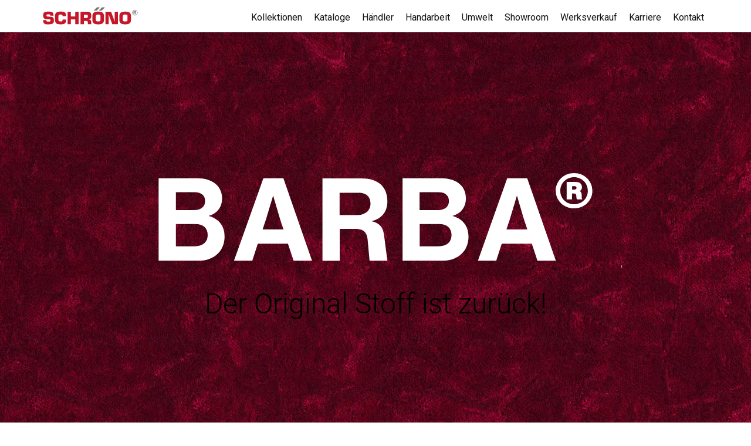

--- FILE ---
content_type: text/html
request_url: https://schroeno.de/stoff-barba.html
body_size: 34140
content:
<!DOCTYPE html>
<html style="font-size: 16px;" lang="de-DE"><head>
    <meta name="viewport" content="width=device-width, initial-scale=1.0">
    <meta charset="utf-8">
    <meta name="keywords" content="Stoffkollektion von Basstti Granfoulard">
    <meta name="description" content="">
    <title>Bassetti by Schröno — Stoffkollektion Bassetti Granfoulard</title>
    <link rel="stylesheet" href="nicepage.css" media="screen">
<link rel="stylesheet" href="stoff-barba.css" media="screen">
    <script class="u-script" type="text/javascript" src="jquery.js" defer=""></script>
    <script class="u-script" type="text/javascript" src="nicepage.js" defer=""></script>
    <link rel="icon" href="images/favicon.png">
    
    
    
    
    
    <link id="u-theme-google-font" rel="stylesheet" href="fonts.css">
    <script type="application/ld+json">{
		"@context": "http://schema.org",
		"@type": "Organization",
		"name": "Schröno Polstermöbel",
		"logo": "/images/logo_schroeno_rgb.svg",
		"sameAs": [
				"https://www.facebook.com/schroeno.de",
				"https://www.instagram.com/schroeno.de/"
		]
}</script>
    <meta name="theme-color" content="#b03334">
    <meta property="og:title" content="Bassetti by Schröno — Stoffkollektion Bassetti Granfoulard">
    <meta property="og:description" content="">
    <meta property="og:type" content="website">
  <script>
    function gdprConfirmed() {
        return true;
    }
    if (gdprConfirmed()) {
        var gaBody = "<!-- Google Analytics -->\n    <gascript async src=\"https://www.googletagmanager.com/gtag/js?id=G-QGXENQ6PBR\"></gascript>\n    <gascript>\n        window.dataLayer = window.dataLayer || [];\n        function gtag(){dataLayer.push(arguments);}\n        gtag('js', new Date());\n        gtag('config', 'G-QGXENQ6PBR');\n    </gascript>\n    <!-- End Google Analytics -->";
        document.write(gaBody.replace(/gascript/g, 'script'));
    }
    </script><script src="https://static.clickskeks.at/app.js?apiKey=8d4d81b13f7da0b553da0f772481673e45f5e14a5abaf0ba&amp;domain=6363d9eccbf177547f675d55" referrerpolicy="origin"></script>

<script async="" src="https://www.googletagmanager.com/gtag/js?id=G-QGXENQ6PBR"></script>
<script>
  window.dataLayer = window.dataLayer || [];
  function gtag(){dataLayer.push(arguments);}
  gtag('js', new Date());

  gtag('config', 'G-QGXENQ6PBR');
</script>

<meta data-intl-tel-input-cdn-path="intlTelInput/"></head>
  <body data-path-to-root="/" data-include-products="false" class="u-body u-xxl-mode" data-lang="de"><header class="u-clearfix u-header u-sticky u-sticky-393c u-white" id="sec-7843" data-animation-name="" data-animation-duration="0" data-animation-delay="0" data-animation-direction=""><div class="u-clearfix u-sheet u-valign-middle-sm u-valign-middle-xs u-sheet-1">
        <a href="/" data-page-id="841330305" class="u-align-left u-image u-logo u-image-1" data-image-width="683" data-image-height="139" title="Schröno">
          <img src="/images/logo_schroeno_rgb.svg" class="u-logo-image u-logo-image-1">
        </a>
        <nav class="u-menu u-menu-dropdown u-menu-open-right u-menu-1" data-submenu-level="on-click" data-responsive-from="LG" role="navigation">
          <div class="menu-collapse" style="">
            <a class="u-button-style u-custom-left-right-menu-spacing u-custom-text-active-color u-custom-text-hover-color u-hamburger-link u-nav-link u-hamburger-link-1" href="#" data-lang-en="{&quot;content&quot;:&quot;<svg class=\&quot;u-svg-link\&quot; viewBox=\&quot;0 0 24 24\&quot;><use xmlns:xlink=\&quot;http://www.w3.org/1999/xlink\&quot; xlink:href=\&quot;#svg-c722\&quot;></use></svg><svg class=\&quot;u-svg-content\&quot; version=\&quot;1.1\&quot; id=\&quot;svg-c722\&quot; viewBox=\&quot;0 0 16 16\&quot; x=\&quot;0px\&quot; y=\&quot;0px\&quot; xmlns:xlink=\&quot;http://www.w3.org/1999/xlink\&quot; xmlns=\&quot;http://www.w3.org/2000/svg\&quot;>    <g>        <rect y=\&quot;1\&quot; width=\&quot;16\&quot; height=\&quot;2\&quot;></rect>        <rect y=\&quot;7\&quot; width=\&quot;16\&quot; height=\&quot;2\&quot;></rect>        <rect y=\&quot;13\&quot; width=\&quot;16\&quot; height=\&quot;2\&quot;></rect>    </g></svg>&quot;,&quot;href&quot;:&quot;#&quot;}">
              <svg class="u-svg-link" viewBox="0 0 24 24"><use xmlns:xlink="http://www.w3.org/1999/xlink" xlink:href="#svg-c722"></use></svg>
              <svg class="u-svg-content" version="1.1" id="svg-c722" viewBox="0 0 16 16" x="0px" y="0px" xmlns:xlink="http://www.w3.org/1999/xlink" xmlns="http://www.w3.org/2000/svg"><g><rect y="1" width="16" height="2"></rect><rect y="7" width="16" height="2"></rect><rect y="13" width="16" height="2"></rect>
</g></svg>
            </a>
          </div>
          <div class="u-custom-menu u-nav-container">
            <ul class="u-nav u-unstyled u-nav-1" role="menubar"><li class="u-nav-item" role="none"><a class="u-button-style u-nav-link u-text-active-palette-2-base u-text-hover-palette-2-base" href="/kollektionen.html" style="padding: 10px;" role="menuitem">Kollektionen</a><div class="u-nav-popup"><ul class="u-h-spacing-20 u-nav u-unstyled u-v-spacing-10 u-nav-2" role="menu" aria-label="Kollektionen menu"><li class="u-nav-item" role="none"><a class="u-button-style u-nav-link u-white" href="/bassetti.html" role="menuitem">Bassetti by Schröno</a>
</li><li class="u-nav-item" role="none"><a class="u-button-style u-nav-link u-white" href="/originale.html" role="menuitem">Originale</a>
</li><li class="u-nav-item" role="none"><a class="u-button-style u-nav-link u-white" href="/kitzalm.html" role="menuitem">Kitzalm</a>
</li><li class="u-nav-item" role="none"><a class="u-button-style u-nav-link u-white" href="/sylt-label.html" role="menuitem">Sylt Label</a>
</li><li class="u-nav-item" role="none"><a class="u-button-style u-nav-link u-white" href="/vintage.html" role="menuitem">Vintage</a>
</li></ul>
</div>
</li><li class="u-nav-item" role="none"><a class="u-button-style u-nav-link u-text-active-palette-2-base u-text-hover-palette-2-base" href="/kataloge.html" style="padding: 10px;" role="menuitem">Kataloge</a>
</li><li class="u-nav-item" role="none"><a class="u-button-style u-nav-link u-text-active-palette-2-base u-text-hover-palette-2-base" href="/haendlersuche.html" style="padding: 10px;" role="menuitem">Händler</a><div class="u-nav-popup"><ul class="u-h-spacing-20 u-nav u-unstyled u-v-spacing-10 u-nav-3" role="menu" aria-label="Händler menu"><li class="u-nav-item" role="none"><a class="u-button-style u-nav-link u-white" href="/haendlersuche-bassetti.html" role="menuitem">Bassetti by Schröno Händler</a>
</li><li class="u-nav-item" role="none"><a class="u-button-style u-nav-link u-white" href="/haendlersuche-alle.html" role="menuitem">Schröno Händler</a>
</li></ul>
</div>
</li><li class="u-nav-item" role="none"><a class="u-button-style u-nav-link u-text-active-palette-2-base u-text-hover-palette-2-base" href="/handarbeit.html" style="padding: 10px;" role="menuitem">Handarbeit</a>
</li><li class="u-nav-item" role="none"><a class="u-button-style u-nav-link u-text-active-palette-2-base u-text-hover-palette-2-base" href="/umwelt.html" style="padding: 10px;" role="menuitem">Umwelt</a>
</li><li class="u-nav-item" role="none"><a class="u-button-style u-nav-link u-text-active-palette-2-base u-text-hover-palette-2-base" href="/showroom.html" style="padding: 10px;" role="menuitem">Showroom</a>
</li><li class="u-nav-item" role="none"><a class="u-button-style u-nav-link u-text-active-palette-2-base u-text-hover-palette-2-base" href="https://werksverkauf.schroeno.de/" style="padding: 10px;" role="menuitem">Werksverkauf</a>
</li><li class="u-nav-item" role="none"><a class="u-button-style u-nav-link u-text-active-palette-2-base u-text-hover-palette-2-base" href="/karriere.html" style="padding: 10px;" role="menuitem">Karriere</a>
</li><li class="u-nav-item" role="none"><a class="u-button-style u-nav-link u-text-active-palette-2-base u-text-hover-palette-2-base" href="/kontakt.html" style="padding: 10px;" role="menuitem">Kontakt</a>
</li></ul>
          </div>
          <div class="u-custom-menu u-nav-container-collapse" id="6369" role="region" aria-label="Menu panel">
            <div class="u-container-style u-inner-container-layout u-opacity u-opacity-85 u-palette-2-base u-sidenav u-sidenav-1">
              <div class="u-inner-container-layout u-sidenav-overflow">
                <div class="u-menu-close" tabindex="-1" aria-label="Close menu"></div>
                <ul class="u-align-center u-custom-font u-nav u-popupmenu-items u-spacing-7 u-text-active-palette-2-dark-3 u-text-font u-text-hover-palette-2-dark-2 u-unstyled u-nav-4"><li class="u-nav-item"><a class="u-button-style u-nav-link" href="/kollektionen.html">Kollektionen</a><div class="u-nav-popup"><ul class="u-h-spacing-20 u-nav u-unstyled u-v-spacing-10 u-nav-5"><li class="u-nav-item"><a class="u-button-style u-nav-link" href="/bassetti.html">Bassetti by Schröno</a>
</li><li class="u-nav-item"><a class="u-button-style u-nav-link" href="/originale.html">Originale</a>
</li><li class="u-nav-item"><a class="u-button-style u-nav-link" href="/kitzalm.html">Kitzalm</a>
</li><li class="u-nav-item"><a class="u-button-style u-nav-link" href="/sylt-label.html">Sylt Label</a>
</li><li class="u-nav-item"><a class="u-button-style u-nav-link" href="/vintage.html">Vintage</a>
</li></ul>
</div>
</li><li class="u-nav-item"><a class="u-button-style u-nav-link" href="/kataloge.html">Kataloge</a>
</li><li class="u-nav-item"><a class="u-button-style u-nav-link" href="/haendlersuche.html">Händler</a><div class="u-nav-popup"><ul class="u-h-spacing-20 u-nav u-unstyled u-v-spacing-10 u-nav-6"><li class="u-nav-item"><a class="u-button-style u-nav-link" href="/haendlersuche-bassetti.html">Bassetti by Schröno Händler</a>
</li><li class="u-nav-item"><a class="u-button-style u-nav-link" href="/haendlersuche-alle.html">Schröno Händler</a>
</li></ul>
</div>
</li><li class="u-nav-item"><a class="u-button-style u-nav-link" href="/handarbeit.html">Handarbeit</a>
</li><li class="u-nav-item"><a class="u-button-style u-nav-link" href="/umwelt.html">Umwelt</a>
</li><li class="u-nav-item"><a class="u-button-style u-nav-link" href="/showroom.html">Showroom</a>
</li><li class="u-nav-item"><a class="u-button-style u-nav-link" href="https://werksverkauf.schroeno.de/">Werksverkauf</a>
</li><li class="u-nav-item"><a class="u-button-style u-nav-link" href="/karriere.html">Karriere</a>
</li><li class="u-nav-item"><a class="u-button-style u-nav-link" href="/kontakt.html">Kontakt</a>
</li></ul>
              </div>
            </div>
            <div class="u-menu-overlay"></div>
          </div>
        </nav>
      </div></header>
    <section class="u-clearfix u-container-align-center u-image u-shading u-section-1" id="sec-8cd3" data-image-width="1600" data-image-height="1000">
      <div class="u-clearfix u-sheet u-valign-middle-lg u-valign-middle-xl u-valign-middle-xxl u-sheet-1">
        <div class="u-container-style u-expanded-width-md u-expanded-width-sm u-expanded-width-xs u-group u-shape-rectangle u-group-1">
          <div class="u-container-layout u-container-layout-1">
            <img class="u-expanded-width u-image u-image-contain u-image-1" src="/images/Barba-logo-srgb-white.svg" data-image-width="150" data-image-height="31">
            <h2 class="u-align-center u-subtitle u-text u-text-default u-text-1"> Der Original Stoff ist zurück! </h2>
          </div>
        </div>
      </div>
    </section>
    <section class="u-align-center u-clearfix u-section-2" id="sec-d9d3">
      <div class="u-clearfix u-sheet u-sheet-1">
        <div class="u-clearfix u-expanded-width u-layout-wrap u-layout-wrap-1">
          <div class="u-layout">
            <div class="u-layout-row">
              <div class="u-container-style u-layout-cell u-size-26-md u-size-26-sm u-size-26-xs u-size-30-lg u-size-30-xl u-size-30-xxl u-layout-cell-1">
                <div class="u-container-layout u-container-layout-1">
                  <img class="u-image u-image-contain u-image-default u-image-1" src="/images/Barba-logo.svg" alt="" data-image-width="334" data-image-height="68">
                  <p class="u-text u-text-black u-text-1">Seit 50 Jahren legendär —&nbsp;<br>jetzt von uns neu interpretiert.
                  </p>
                </div>
              </div>
              <div class="u-container-style u-layout-cell u-size-30-lg u-size-30-xl u-size-30-xxl u-size-34-md u-size-34-sm u-size-34-xs u-layout-cell-2">
                <div class="u-container-layout u-container-layout-2">
                  <ul class="u-custom-list u-text u-text-default-lg u-text-default-xl u-text-default-xxl u-text-2">
                    <li>
                      <div class="u-list-icon u-list-icon-1">
                        <svg class="u-svg-content" viewBox="0 0 512 512" id="svg-b1e2"><path d="m433.1 67.1-231.8 231.9c-6.2 6.2-16.4 6.2-22.6 0l-99.8-99.8-78.9 78.8 150.5 150.5c10.5 10.5 24.6 16.3 39.4 16.3 14.8 0 29-5.9 39.4-16.3l282.7-282.5z" fill="currentColor"></path></svg>
                      </div> In textiler Tradition gewebt 
                    </li>
                    <li>
                      <div class="u-list-icon u-list-icon-2">
                        <svg class="u-svg-content" viewBox="0 0 512 512" id="svg-b1e2"><path d="m433.1 67.1-231.8 231.9c-6.2 6.2-16.4 6.2-22.6 0l-99.8-99.8-78.9 78.8 150.5 150.5c10.5 10.5 24.6 16.3 39.4 16.3 14.8 0 29-5.9 39.4-16.3l282.7-282.5z" fill="currentColor"></path></svg>
                      </div>Extrem strapazierfähig und langlebig 
                    </li>
                    <li>
                      <div class="u-list-icon u-list-icon-3">
                        <svg class="u-svg-content" viewBox="0 0 512 512" id="svg-b1e2"><path d="m433.1 67.1-231.8 231.9c-6.2 6.2-16.4 6.2-22.6 0l-99.8-99.8-78.9 78.8 150.5 150.5c10.5 10.5 24.6 16.3 39.4 16.3 14.8 0 29-5.9 39.4-16.3l282.7-282.5z" fill="currentColor"></path></svg>
                      </div>Über 200.000 Scheuertouren 
                    </li>
                    <li>
                      <div class="u-list-icon u-list-icon-4">
                        <svg class="u-svg-content" viewBox="0 0 512 512" id="svg-b1e2"><path d="m433.1 67.1-231.8 231.9c-6.2 6.2-16.4 6.2-22.6 0l-99.8-99.8-78.9 78.8 150.5 150.5c10.5 10.5 24.6 16.3 39.4 16.3 14.8 0 29-5.9 39.4-16.3l282.7-282.5z" fill="currentColor"></path></svg>
                      </div>Spürbare Qualität 
                    </li>
                    <li>
                      <div class="u-list-icon u-list-icon-5">
                        <svg class="u-svg-content" viewBox="0 0 512 512" id="svg-b1e2"><path d="m433.1 67.1-231.8 231.9c-6.2 6.2-16.4 6.2-22.6 0l-99.8-99.8-78.9 78.8 150.5 150.5c10.5 10.5 24.6 16.3 39.4 16.3 14.8 0 29-5.9 39.4-16.3l282.7-282.5z" fill="currentColor"></path></svg>
                      </div>Hervorragende Farbechtheit 
                    </li>
                    <li>
                      <div class="u-list-icon u-list-icon-6">
                        <svg class="u-svg-content" viewBox="0 0 512 512" id="svg-b1e2"><path d="m433.1 67.1-231.8 231.9c-6.2 6.2-16.4 6.2-22.6 0l-99.8-99.8-78.9 78.8 150.5 150.5c10.5 10.5 24.6 16.3 39.4 16.3 14.8 0 29-5.9 39.4-16.3l282.7-282.5z" fill="currentColor"></path></svg>
                      </div>Frei von Schadstoffen 
                    </li>
                    <li>
                      <div class="u-list-icon u-list-icon-7">
                        <svg class="u-svg-content" viewBox="0 0 512 512" id="svg-b1e2"><path d="m433.1 67.1-231.8 231.9c-6.2 6.2-16.4 6.2-22.6 0l-99.8-99.8-78.9 78.8 150.5 150.5c10.5 10.5 24.6 16.3 39.4 16.3 14.8 0 29-5.9 39.4-16.3l282.7-282.5z" fill="currentColor"></path></svg>
                      </div>Nachhaltige Ökobilanz
                    </li>
                  </ul>
                </div>
              </div>
            </div>
          </div>
        </div>
        <div class="u-carousel u-carousel-duration-750 u-carousel-fade u-expanded-width-lg u-expanded-width-xl u-expanded-width-xs u-expanded-width-xxl u-gallery u-layout-carousel u-lightbox u-no-transition u-show-text-on-hover u-gallery-1" data-interval="2000" data-u-ride="carousel" id="carousel-a6ac">
          <ol class="u-absolute-hcenter u-carousel-indicators u-hidden u-carousel-indicators-1">
            <li data-u-target="#carousel-a6ac" data-u-slide-to="0" class="u-active u-grey-70 u-shape-circle" style="width: 10px; height: 10px;"></li>
            <li data-u-target="#carousel-a6ac" data-u-slide-to="1" class="u-grey-70 u-shape-circle" style="width: 10px; height: 10px;"></li>
            <li data-u-target="#carousel-a6ac" data-u-slide-to="2" class="u-grey-70 u-shape-circle" style="width: 10px; height: 10px;"></li>
            <li data-u-target="#carousel-a6ac" data-u-slide-to="3" class="u-grey-70 u-shape-circle" style="width: 10px; height: 10px;"></li>
            <li data-u-target="#carousel-a6ac" data-u-slide-to="4" class="u-grey-70 u-shape-circle" style="width: 10px; height: 10px;"></li>
          </ol>
          <div class="u-carousel-inner u-gallery-inner" role="listbox">
            <div class="u-active u-carousel-item u-gallery-item">
              <div class="u-back-slide" data-image-width="1600" data-image-height="1600">
                <img class="u-back-image u-expanded" src="/images/schroeno-web-barba2013.jpg" alt="SYDNEY">
              </div>
              <div class="u-align-left u-container-align-center u-over-slide u-valign-middle u-over-slide-1">
                <p class="u-align-center u-gallery-heading" style="margin-left: auto; margin-right: auto; width: 166px;">SYDNEY</p>
                <p class="u-align-center u-gallery-text u-text-black" style="margin-left: auto; margin-right: auto; width: 312px; font-size: 0.875rem; background-image: none; margin-top: 0px;">BARBA 201 + 213 + 220</p>
              </div>
            </div>
            <div class="u-carousel-item u-gallery-item" data-image-width="1600" data-image-height="900">
              <div class="u-back-slide" data-image-width="1600" data-image-height="1600">
                <img class="u-back-image u-expanded u-back-image-2" src="/images/schroeno-web-barba-stoffe-alle-2.webp" alt="TRENDFARBEN">
              </div>
              <div class="u-align-left u-container-align-center u-over-slide u-valign-middle u-over-slide-2">
                <p class="u-align-center u-gallery-heading" style="margin-left: auto; margin-right: auto; width: 166px;">TRENDFARBEN</p>
                <p class="u-align-center u-gallery-text u-text-black" style="margin-left: auto; margin-right: auto; width: 312px; font-size: 0.875rem; background-image: none; margin-top: 0px;">BARBA<br>
                </p>
              </div>
              <style data-mode="XXL" data-visited="true"></style>
              <style data-mode="XL" data-visited="true"></style>
              <style data-mode="LG" data-visited="true"></style>
              <style data-mode="MD" data-visited="true"></style>
              <style data-mode="SM" data-visited="true"></style>
              <style data-mode="XS" data-visited="true"></style>
            </div>
            <div class="u-carousel-item u-gallery-item" data-image-width="2560" data-image-height="1613">
              <div class="u-back-slide">
                <img class="u-back-image u-expanded" src="/images/Schroeno-Sydney-3251-Barba201.webp" alt="SYDNEY">
              </div>
              <div class="u-align-left u-container-align-center u-over-slide u-valign-middle u-over-slide-3">
                <p class="u-align-center u-gallery-heading" style="margin-left: auto; margin-right: auto; width: 166px;">SYDNEY</p>
                <p class="u-align-center u-gallery-text u-text-black" style="margin-left: auto; margin-right: auto; width: 312px; font-size: 0.875rem; background-image: none; margin-top: 0px;">BARBA 201</p>
              </div>
              <style data-mode="XXL" data-visited="true"></style>
              <style data-mode="XL" data-visited="true"></style>
              <style data-mode="LG" data-visited="true"></style>
              <style data-mode="MD" data-visited="true"></style>
              <style data-mode="SM" data-visited="true"></style>
              <style data-mode="XS" data-visited="true"></style>
            </div>
            <div class="u-carousel-item u-gallery-item" data-image-width="1200" data-image-height="754">
              <div class="u-back-slide" data-image-width="1232" data-image-height="753">
                <img class="u-back-image u-expanded u-image-contain" src="/images/Schroeno-FS-Sydney-Barba211-Sessel-021.jpg" alt="">
              </div>
              <div class="u-align-left u-container-align-center u-over-slide u-valign-middle u-over-slide-4">
                <p class="u-align-center u-gallery-heading" style="margin-left: auto; margin-right: auto; width: 166px;"> SYDNEY Sessel</p>
                <p class="u-align-center u-gallery-text u-text-black" style="margin-left: auto; margin-right: auto; width: 312px; font-size: 0.875rem; background-image: none; margin-top: 0px;">BARBA 211<br>
                </p>
              </div>
              <style data-mode="XXL" data-visited="true"></style>
              <style data-mode="XL" data-visited="true"></style>
              <style data-mode="LG" data-visited="true"></style>
              <style data-mode="MD" data-visited="true"></style>
              <style data-mode="SM" data-visited="true"></style>
              <style data-mode="XS" data-visited="true"></style>
            </div>
            <div class="u-carousel-item u-gallery-item" data-image-width="1600" data-image-height="900">
              <div class="u-back-slide" data-image-width="1600" data-image-height="1600">
                <img class="u-back-image u-expanded" src="/images/schroeno-web-barba211.jpg" alt="SYDNEY">
              </div>
              <div class="u-align-left u-container-align-center u-over-slide u-valign-middle u-over-slide-5">
                <p class="u-align-center u-gallery-heading" style="margin-left: auto; margin-right: auto; width: 166px;">SYDNEY</p>
                <p class="u-align-center u-gallery-text u-text-black" style="margin-left: auto; margin-right: auto; width: 312px; font-size: 0.875rem; background-image: none; margin-top: 0px;">BARBA 211</p>
              </div>
              <style data-mode="XXL" data-visited="true"></style>
              <style data-mode="XL" data-visited="true"></style>
              <style data-mode="LG" data-visited="true"></style>
              <style data-mode="MD" data-visited="true"></style>
              <style data-mode="SM" data-visited="true"></style>
              <style data-mode="XS" data-visited="true"></style>
            </div>
          </div>
          <a class="u-absolute-vcenter u-carousel-control u-carousel-control-prev u-opacity u-opacity-70 u-spacing-10 u-text-grey-50 u-carousel-control-1" href="#carousel-a6ac" role="button" data-u-slide="prev"><span aria-hidden="true">
              <svg viewBox="0 0 477.175 477.175"><path d="M145.188,238.575l215.5-215.5c5.3-5.3,5.3-13.8,0-19.1s-13.8-5.3-19.1,0l-225.1,225.1c-5.3,5.3-5.3,13.8,0,19.1l225.1,225
		c2.6,2.6,6.1,4,9.5,4s6.9-1.3,9.5-4c5.3-5.3,5.3-13.8,0-19.1L145.188,238.575z"></path></svg></span><span class="sr-only">
              <svg viewBox="0 0 477.175 477.175"><path d="M145.188,238.575l215.5-215.5c5.3-5.3,5.3-13.8,0-19.1s-13.8-5.3-19.1,0l-225.1,225.1c-5.3,5.3-5.3,13.8,0,19.1l225.1,225
		c2.6,2.6,6.1,4,9.5,4s6.9-1.3,9.5-4c5.3-5.3,5.3-13.8,0-19.1L145.188,238.575z"></path></svg></span>
          </a>
          <a class="u-absolute-vcenter u-carousel-control u-carousel-control-next u-opacity u-opacity-70 u-spacing-10 u-text-grey-50 u-carousel-control-2" href="#carousel-a6ac" role="button" data-u-slide="next"><span aria-hidden="true">
              <svg viewBox="0 0 477.175 477.175"><path d="M360.731,229.075l-225.1-225.1c-5.3-5.3-13.8-5.3-19.1,0s-5.3,13.8,0,19.1l215.5,215.5l-215.5,215.5
		c-5.3,5.3-5.3,13.8,0,19.1c2.6,2.6,6.1,4,9.5,4c3.4,0,6.9-1.3,9.5-4l225.1-225.1C365.931,242.875,365.931,234.275,360.731,229.075z"></path></svg></span><span class="sr-only">
              <svg viewBox="0 0 477.175 477.175"><path d="M360.731,229.075l-225.1-225.1c-5.3-5.3-13.8-5.3-19.1,0s-5.3,13.8,0,19.1l215.5,215.5l-215.5,215.5
		c-5.3,5.3-5.3,13.8,0,19.1c2.6,2.6,6.1,4,9.5,4c3.4,0,6.9-1.3,9.5-4l225.1-225.1C365.931,242.875,365.931,234.275,360.731,229.075z"></path></svg></span>
          </a>
        </div>
      </div>
    </section>
    
    
    
    <footer class="u-clearfix u-footer u-grey-80" id="sec-b2ee"><div class="u-clearfix u-sheet u-sheet-1">
        <div class="data-layout-selected u-clearfix u-expanded-width u-gutter-20 u-layout-wrap u-layout-wrap-1">
          <div class="u-gutter-0 u-layout">
            <div class="u-layout-row">
              <div class="u-align-left u-container-align-left u-container-style u-layout-cell u-size-18-lg u-size-18-xl u-size-18-xxl u-size-20-md u-size-20-sm u-size-20-xs u-layout-cell-1">
                <div class="u-container-layout u-valign-top u-container-layout-1"><!--position-->
                  <div data-position="" class="u-position u-position-1"><!--block-->
                    <div class="u-block">
                      <div class="u-block-container u-clearfix"><!--block_header-->
                        <h5 class="u-block-header u-text u-text-1"><!--block_header_content--><span style="font-size: 1.25rem;"> Kontakt<br></span>
                          <br><!--/block_header_content-->
                        </h5><!--/block_header--><!--block_content-->
                        <div class="u-block-content u-text"><!--block_content_content-->FON&nbsp;<a class="gv-white u-active-none u-border-none u-btn u-button-link u-button-style u-hover-none u-none u-text-white u-btn-1" href="tel:+49 5250 97950">+49 5250 97950</a>
                          <br>E-Mail:&nbsp;<a class="gv-footer-white u-active-none u-border-none u-btn u-button-link u-button-style u-hover-none u-none u-text-white u-btn-2" href="mailto:info@schroeno.de">info@schroeno.de&nbsp;</a><!--/block_content_content-->
                        </div><!--/block_content-->
                      </div>
                    </div><!--/block-->
                  </div><!--/position-->
                  <a href="/kontakt.html" data-page-id="303531524" class="u-active-none u-border-1 u-border-no-left u-border-no-right u-border-no-top u-border-white u-bottom-left-radius-0 u-bottom-right-radius-0 u-btn u-btn-rectangle u-button-style u-hover-none u-none u-radius-0 u-top-left-radius-0 u-top-right-radius-0 u-btn-3">Kontakt</a>
                  <a href="/datenschutz.html" data-page-id="65115138" class="u-active-none u-border-1 u-border-no-left u-border-no-right u-border-no-top u-border-white u-bottom-left-radius-0 u-bottom-right-radius-0 u-btn u-btn-rectangle u-button-style u-hover-none u-none u-radius-0 u-top-left-radius-0 u-top-right-radius-0 u-btn-4">Datenschutz</a>
                  <a href="/impressum.html" data-page-id="15728315" class="u-active-none u-border-1 u-border-no-left u-border-no-right u-border-no-top u-border-white u-bottom-left-radius-0 u-bottom-right-radius-0 u-btn u-btn-rectangle u-button-style u-hover-none u-none u-radius-0 u-top-left-radius-0 u-top-right-radius-0 u-btn-5">Impressum</a>
                  <div class="u-border-1 u-border-no-left u-border-no-right u-border-no-top u-border-white u-clearfix u-custom-html u-custom-html-1">
                    <a href="#" onclick="CCM.openWidget();return false;">Cookies</a>
                  </div>
                </div>
              </div>
              <div class="u-align-left u-container-align-left u-container-style u-layout-cell u-size-12-lg u-size-12-xl u-size-12-xxl u-size-20-md u-size-20-sm u-size-20-xs u-layout-cell-2">
                <div class="u-container-layout u-valign-top u-container-layout-2"><!--position-->
                  <div data-position="" class="u-position u-position-2"><!--block-->
                    <div class="u-block">
                      <div class="u-block-container u-clearfix"><!--block_header-->
                        <h5 class="u-block-header u-text u-text-3"><!--block_header_content--><span style="font-size: 1.25rem;">Kollektionen</span><span style="font-size: 1.25rem;">
                            <br></span>
                          <br><!--/block_header_content-->
                        </h5><!--/block_header--><!--block_content-->
                        <div class="u-block-content u-custom-font u-text u-text-4"><!--block_content_content-->
                          <a href="/bassetti.html" data-page-id="2408009062" class="u-active-none u-border-1 u-border-no-left u-border-no-right u-border-no-top u-border-white u-btn u-button-link u-button-style u-hover-none u-none u-text-white u-btn-6">Bassetti by Schröno</a>
                          <br>
                          <a href="/originale.html" data-page-id="82138984" class="u-active-none u-border-1 u-border-no-left u-border-no-right u-border-no-top u-border-white u-btn u-button-link u-button-style u-hover-none u-none u-text-white u-btn-7">Originale</a>
                          <br>
                          <a href="/kitzalm.html" data-page-id="2514522203" class="u-active-none u-border-1 u-border-no-left u-border-no-right u-border-no-top u-border-white u-btn u-button-link u-button-style u-hover-none u-none u-text-white u-btn-8">Kitzalm<br>
                          </a>
                          <a href="/sylt-label.html" data-page-id="43106873" class="u-active-none u-border-1 u-border-no-left u-border-no-right u-border-no-top u-border-white u-btn u-button-link u-button-style u-hover-none u-none u-text-white u-btn-9">Sylt Label<br>
                          </a>
                          <a href="/vintage.html" data-page-id="508504313" class="u-active-none u-border-1 u-border-no-left u-border-no-right u-border-no-top u-border-white u-btn u-button-link u-button-style u-hover-none u-none u-text-white u-btn-10">Vintage</a><!--/block_content_content-->
                        </div><!--/block_content-->
                      </div>
                    </div><!--/block-->
                  </div><!--/position-->
                </div>
              </div>
              <div class="u-align-left u-container-align-left u-container-style u-layout-cell u-size-20-md u-size-20-sm u-size-20-xs u-size-30-lg u-size-30-xl u-size-30-xxl u-layout-cell-3">
                <div class="u-container-layout u-container-layout-3"><!--position-->
                  <div data-position="" class="u-expanded-width-xs u-position u-position-3"><!--block-->
                    <div class="u-block">
                      <div class="u-block-container u-clearfix"><!--block_header-->
                        <h5 class="u-block-header u-text"><!--block_header_content--><span style="font-size: 1.25rem;"> 100% QUALITÄT AUS DEUTSCHLAND<br></span>
                          <br><!--/block_header_content-->
                        </h5><!--/block_header--><!--block_content-->
                        <div class="u-block-content u-custom-font u-text u-text-6"><!--block_content_content--> Seit fast 60 Jahren steht der Name Schröno für gelebte Handwerkskunst, edelste Materialien und eine ausgeprägte Liebe zur Perfektion. Wir garantieren hochwertigsten Sitzkomfort von Meisterhand "Made in Germany". <!--/block_content_content--></div><!--/block_content-->
                      </div>
                    </div><!--/block-->
                  </div><!--/position-->
                  <p class="u-text u-text-default u-text-7">Folgen Sie uns</p>
                  <div class="u-social-icons u-social-icons-1">
                    <a class="u-social-url" target="_blank" data-type="Facebook" title="Facebook" href="https://www.facebook.com/schroeno.de"><span class="u-icon u-social-facebook u-social-icon u-icon-1"><svg class="u-svg-link" preserveAspectRatio="xMidYMin slice" viewBox="0 0 112 112" style=""><use xmlns:xlink="http://www.w3.org/1999/xlink" xlink:href="#svg-8b5e"></use></svg><svg class="u-svg-content" viewBox="0 0 112 112" x="0" y="0" id="svg-8b5e"><circle fill="currentColor" cx="56.1" cy="56.1" r="55"></circle><path fill="#FFFFFF" d="M73.5,31.6h-9.1c-1.4,0-3.6,0.8-3.6,3.9v8.5h12.6L72,58.3H60.8v40.8H43.9V58.3h-8V43.9h8v-9.2
            c0-6.7,3.1-17,17-17h12.5v13.9H73.5z"></path></svg></span>
                    </a>
                    <a class="u-social-url" title="instagram" target="_blank" href="https://www.instagram.com/schroeno.de/"><span class="u-icon u-social-icon u-social-instagram u-icon-2"><svg class="u-svg-link" preserveAspectRatio="xMidYMin slice" viewBox="0 0 112 112" style=""><use xmlns:xlink="http://www.w3.org/1999/xlink" xlink:href="#svg-297d"></use></svg><svg class="u-svg-content" viewBox="0 0 112 112" x="0" y="0" id="svg-297d"><circle fill="currentColor" cx="56.1" cy="56.1" r="55"></circle><path fill="#FFFFFF" d="M55.9,38.2c-9.9,0-17.9,8-17.9,17.9C38,66,46,74,55.9,74c9.9,0,17.9-8,17.9-17.9C73.8,46.2,65.8,38.2,55.9,38.2
z M55.9,66.4c-5.7,0-10.3-4.6-10.3-10.3c-0.1-5.7,4.6-10.3,10.3-10.3c5.7,0,10.3,4.6,10.3,10.3C66.2,61.8,61.6,66.4,55.9,66.4z"></path><path fill="#FFFFFF" d="M74.3,33.5c-2.3,0-4.2,1.9-4.2,4.2s1.9,4.2,4.2,4.2s4.2-1.9,4.2-4.2S76.6,33.5,74.3,33.5z"></path><path fill="#FFFFFF" d="M73.1,21.3H38.6c-9.7,0-17.5,7.9-17.5,17.5v34.5c0,9.7,7.9,17.6,17.5,17.6h34.5c9.7,0,17.5-7.9,17.5-17.5V38.8
C90.6,29.1,82.7,21.3,73.1,21.3z M83,73.3c0,5.5-4.5,9.9-9.9,9.9H38.6c-5.5,0-9.9-4.5-9.9-9.9V38.8c0-5.5,4.5-9.9,9.9-9.9h34.5
c5.5,0,9.9,4.5,9.9,9.9V73.3z"></path></svg></span>
                    </a>
                  </div>
                </div>
              </div>
            </div>
          </div>
        </div>
        <div class="u-align-left u-border-1 u-border-white u-expanded-width u-line u-line-horizontal u-opacity u-opacity-25 u-line-1"></div>
        <p class="u-align-left u-custom-font u-small-text u-text u-text-variant u-text-8">2023 Schröno-Polstermöbelfabrik GmbH &amp; Co. KG</p>
      </div></footer>
  
</body></html>

--- FILE ---
content_type: text/css
request_url: https://schroeno.de/stoff-barba.css
body_size: 5631
content:
 .u-section-1 {
  background-image: linear-gradient(0deg, rgba(0,0,0,0.2), rgba(0,0,0,0.2)), url("/images/Schroeno-Stoffmuster-Barba-211-01.webp");
  background-position: 50% 50%;
}

.u-section-1 .u-sheet-1 {
  min-height: 100vh;
}

.u-section-1 .u-group-1 {
  width: 800px;
  min-height: 349px;
  height: auto;
  margin: 60px auto;
}

.u-section-1 .u-container-layout-1 {
  padding: 0 30px;
}

.u-section-1 .u-image-1 {
  height: 175px;
  margin-top: 42px;
  margin-bottom: 0;
}

.u-section-1 .u-text-1 {
  font-size: 3rem;
  margin: 34px auto 0;
}

@media (max-width: 1399px) {
  .u-section-1 .u-group-1 {
    height: auto;
  }
}

@media (max-width: 991px) {
  .u-section-1 .u-group-1 {
    margin-top: 181px;
    margin-right: initial;
    margin-left: initial;
    width: auto;
  }

  .u-section-1 .u-image-1 {
    height: 156px;
  }
}

@media (max-width: 767px) {
  .u-section-1 .u-container-layout-1 {
    padding-left: 10px;
    padding-right: 10px;
  }

  .u-section-1 .u-image-1 {
    height: 117px;
  }
}

@media (max-width: 575px) {
  .u-section-1 .u-image-1 {
    height: 76px;
  }

  .u-section-1 .u-text-1 {
    font-size: 1.5rem;
  }
}.u-section-2 .u-sheet-1 {
  min-height: 1276px;
}

.u-section-2 .u-layout-wrap-1 {
  margin-top: 48px;
  margin-bottom: 0;
}

.u-section-2 .u-layout-cell-1 {
  min-height: 282px;
}

.u-section-2 .u-container-layout-1 {
  padding: 8px 29px;
}

.u-section-2 .u-image-1 {
  width: 255px;
  height: 68px;
  margin: 31px auto 0 2px;
}

.u-section-2 .u-text-1 {
  margin: 16px 1px -22px;
}

.u-section-2 .u-layout-cell-2 {
  min-height: 282px;
}

.u-section-2 .u-container-layout-2 {
  padding: 22px 30px;
}

.u-section-2 .u-text-2 {
  font-size: 1.25rem;
  margin: 0 171px 0 auto;
}

.u-section-2 .u-list-icon-1 {
  color: rgb(132, 209, 82) !important;
}

.u-section-2 .u-list-icon-2 {
  color: rgb(132, 209, 82) !important;
}

.u-section-2 .u-list-icon-3 {
  color: rgb(132, 209, 82) !important;
}

.u-section-2 .u-list-icon-4 {
  color: rgb(132, 209, 82) !important;
}

.u-section-2 .u-list-icon-5 {
  color: rgb(132, 209, 82) !important;
}

.u-section-2 .u-list-icon-6 {
  color: rgb(132, 209, 82) !important;
}

.u-section-2 .u-list-icon-7 {
  color: rgb(132, 209, 82) !important;
}

.u-section-2 .u-gallery-1 {
  height: 775px;
  margin-top: 50px;
  margin-bottom: 40px;
  grid-gap: 10px 10px;
}

.u-section-2 .u-carousel-indicators-1 {
  position: absolute;
  width: auto;
  height: auto;
  top: auto;
  bottom: -32px;
}

.u-section-2 .u-over-slide-1 {
  min-height: 100px;
  width: 689px;
  height: 120px;
  padding: 10px;
}

.u-section-2 .u-back-image-2 {
  object-position: 9.9% 85.47%;
}

.u-section-2 .u-over-slide-2 {
  min-height: 100px;
  width: 689px;
  height: 120px;
  padding: 10px;
}

.u-section-2 .u-over-slide-3 {
  min-height: 100px;
  width: 689px;
  height: 120px;
  padding: 10px;
}

.u-section-2 .u-over-slide-4 {
  min-height: 100px;
  width: 689px;
  height: 120px;
  padding: 10px;
}

.u-section-2 .u-over-slide-5 {
  min-height: 100px;
  width: 689px;
  height: 120px;
  padding: 10px;
}

.u-section-2 .u-carousel-control-1 {
  position: absolute;
  left: 10px;
  width: 61px;
  height: 61px;
}

.u-section-2 .u-carousel-control-2 {
  position: absolute;
  width: 61px;
  height: 61px;
  left: auto;
  right: 10px;
}

@media (max-width: 1399px) {
  .u-section-2 .u-sheet-1 {
    min-height: 1238px;
  }

  .u-section-2 .u-image-1 {
    width: 227px;
    height: 61px;
    margin-left: 0;
  }

  .u-section-2 .u-text-1 {
    margin-left: 0;
    margin-right: 0;
  }

  .u-section-2 .u-layout-cell-2 {
    min-height: 100px;
  }
}

@media (max-width: 1199px) {
  .u-section-2 .u-sheet-1 {
    min-height: 1195px;
  }

  .u-section-2 .u-image-1 {
    width: 177px;
    height: 48px;
  }
}

@media (max-width: 991px) {
  .u-section-2 .u-sheet-1 {
    min-height: 1094px;
  }

  .u-section-2 .u-layout-cell-1 {
    min-height: 100px;
  }

  .u-section-2 .u-image-1 {
    width: 122px;
    height: 33px;
  }

  .u-section-2 .u-layout-cell-2 {
    min-height: 300px;
  }

  .u-section-2 .u-text-2 {
    width: auto;
    margin-left: 0;
    margin-right: 0;
  }

  .u-section-2 .u-gallery-1 {
    height: 557px;
    width: 100%;
  }
}

@media (max-width: 767px) {
  .u-section-2 .u-sheet-1 {
    min-height: 1194px;
  }

  .u-section-2 .u-container-layout-1 {
    padding-left: 10px;
    padding-right: 10px;
  }

  .u-section-2 .u-layout-cell-2 {
    min-height: 100px;
  }

  .u-section-2 .u-container-layout-2 {
    padding-left: 10px;
    padding-right: 10px;
  }

  .u-section-2 .u-over-slide-1 {
    width: 540px;
  }

  .u-section-2 .u-over-slide-2 {
    width: 540px;
  }

  .u-section-2 .u-over-slide-3 {
    width: 540px;
  }

  .u-section-2 .u-over-slide-4 {
    width: 540px;
  }

  .u-section-2 .u-over-slide-5 {
    width: 540px;
  }
}

@media (max-width: 575px) {
  .u-section-2 .u-sheet-1 {
    min-height: 850px;
  }

  .u-section-2 .u-layout-wrap-1 {
    margin-top: 28px;
  }

  .u-section-2 .u-layout-cell-2 {
    min-height: 300px;
  }

  .u-section-2 .u-gallery-1 {
    height: 300px;
    margin-top: 28px;
    margin-bottom: 60px;
    width: auto;
  }

  .u-section-2 .u-over-slide-1 {
    width: 350px;
  }

  .u-section-2 .u-over-slide-2 {
    width: 350px;
  }

  .u-section-2 .u-over-slide-3 {
    width: 350px;
  }

  .u-section-2 .u-over-slide-4 {
    width: 350px;
  }

  .u-section-2 .u-over-slide-5 {
    width: 350px;
  }
}@font-face {
  font-family: 'Roboto-Regular';
  font-style: normal;
  font-weight: 400;
  src: url(fonts/Roboto-Regular.ttf);
}@font-face {
  font-family: 'Roboto-Light';
  font-style: normal;
  font-weight: 400;
  src: url(fonts/Roboto-Light.ttf);
}
/* page-custom-fonts */
@font-face {
  font-family: 'Roboto-Light';
  font-style: normal;
  font-weight: 400;
  src: url(fonts/Roboto-Light.ttf);
}

--- FILE ---
content_type: image/svg+xml
request_url: https://schroeno.de/images/Barba-logo.svg
body_size: 1711
content:
<?xml version="1.0" encoding="utf-8"?>
<!-- Generator: Adobe Illustrator 27.2.0, SVG Export Plug-In . SVG Version: 6.00 Build 0)  -->
<svg version="1.1" id="Layer_1" xmlns="http://www.w3.org/2000/svg" xmlns:xlink="http://www.w3.org/1999/xlink" x="0px" y="0px"
	 viewBox="0 0 334.1 68" style="enable-background:new 0 0 334.1 68;" xml:space="preserve">
<g>
	<path d="M318.5,10.1h2c0.9,0,1.4,0.5,1.4,1.3c0,0.8-0.5,1.3-1.4,1.3h-2V10.1z M325.9,17c-0.1-1.3-0.3-2.4-1.6-3.1
		c1.2-0.6,1.8-1.7,1.8-3c0-2.6-1.9-4.1-5.1-4.1h-6.7v13.5h4.1v-4.5h1.7c1.1,0,1.5,0.3,1.6,1.5l0.1,1.5c0.1,0.6,0.1,1,0.4,1.5h4.2
		c-0.3-0.2-0.5-0.7-0.5-1.5L325.9,17z M320,24.1c-6,0-10.6-4.5-10.6-10.4c0-6,4.6-10.5,10.6-10.5c6,0,10.6,4.5,10.6,10.5
		C330.6,19.6,326,24.1,320,24.1 M320,0c-7.9,0-14.1,6-14.1,13.7c0,7.6,6.2,13.6,14.1,13.6c7.9,0,14.1-6,14.1-13.6
		C334.1,6,327.9,0,320,0 M270.5,35.8l5.5-18.4l5.4,18.4l2.6,7.9h-16.1L270.5,35.8z M306,68L283.9,4h-15.4l-22.6,64H260l4.3-13.3
		h23.2l4.3,13.3H306z M201.1,56.8V39.5H216c6.1,0,9.6,3.1,9.6,8.4c0,5.1-3.1,8.8-10.2,8.8H201.1z M215.2,14.8c5.9,0,8.4,2.8,8.4,6.8
		c0,4-2.5,7.1-9,7.1h-13.6V14.8H215.2z M226.3,33.2c6.9-2,10.4-6.9,10.4-13.6c0-9.8-7.5-15.6-19.1-15.6h-29.7v64h29.9
		c13.9,0,20.9-8.6,20.9-18.8C238.7,42,235.2,35.6,226.3,33.2 M139.5,15.2H154c6.6,0,9.2,3.6,9.2,8.3c0,4.9-3,9-11,9h-12.8V15.2z
		 M164,37.3c8.2-2.2,12.2-7.5,12.2-15.6c0-9.1-4.9-17.6-20.2-17.6h-29.8v64h13.3V43.2h11.8c6.9,0,9.2,2.9,9.7,8.4l1.5,16.4h13.7
		l-2.6-20.3C173,43.5,171.4,38.8,164,37.3 M82.7,35.8l5.5-18.4l5.4,18.4l2.6,7.9H80.1L82.7,35.8z M118.2,68L96.1,4H80.7L58,68h14.1
		l4.3-13.3h23.2L104,68H118.2z M13.3,56.8V39.5h14.9c6.1,0,9.6,3.1,9.6,8.4c0,5.1-3.1,8.8-10.2,8.8H13.3z M27.4,14.8
		c5.9,0,8.4,2.8,8.4,6.8c0,4-2.5,7.1-9,7.1H13.3V14.8H27.4z M38.5,33.2c6.9-2,10.4-6.9,10.4-13.6C48.9,9.9,41.3,4,29.7,4H0v64h29.9
		c13.9,0,20.9-8.6,20.9-18.8C50.9,42,47.4,35.6,38.5,33.2"/>
</g>
</svg>


--- FILE ---
content_type: image/svg+xml
request_url: https://schroeno.de/images/Barba-logo-srgb-white.svg
body_size: 1777
content:
<?xml version="1.0" encoding="utf-8"?>
<!-- Generator: Adobe Illustrator 27.8.1, SVG Export Plug-In . SVG Version: 6.00 Build 0)  -->
<svg version="1.1" id="Layer_1" xmlns="http://www.w3.org/2000/svg" xmlns:xlink="http://www.w3.org/1999/xlink" x="0px" y="0px"
	 viewBox="0 0 334.1 68" style="enable-background:new 0 0 334.1 68;" xml:space="preserve">
<style type="text/css">
	.st0{fill:#FFFFFF;}
</style>
<g>
	<path class="st0" d="M318.5,10.1h2c0.9,0,1.4,0.5,1.4,1.3c0,0.8-0.5,1.3-1.4,1.3h-2V10.1z M325.9,17c-0.1-1.3-0.3-2.4-1.6-3.1
		c1.2-0.6,1.8-1.7,1.8-3c0-2.6-1.9-4.1-5.1-4.1h-6.7v13.5h4.1v-4.5h1.7c1.1,0,1.5,0.3,1.6,1.5l0.1,1.5c0.1,0.6,0.1,1,0.4,1.5h4.2
		c-0.3-0.2-0.5-0.7-0.5-1.5L325.9,17z M320,24.1c-6,0-10.6-4.5-10.6-10.4c0-6,4.6-10.5,10.6-10.5c6,0,10.6,4.5,10.6,10.5
		C330.6,19.6,326,24.1,320,24.1 M320,0c-7.9,0-14.1,6-14.1,13.7c0,7.6,6.2,13.6,14.1,13.6c7.9,0,14.1-6,14.1-13.6
		C334.1,6,327.9,0,320,0 M270.5,35.8l5.5-18.4l5.4,18.4l2.6,7.9h-16.1L270.5,35.8z M306,68L283.9,4h-15.4l-22.6,64H260l4.3-13.3
		h23.2l4.3,13.3H306z M201.1,56.8V39.5H216c6.1,0,9.6,3.1,9.6,8.4c0,5.1-3.1,8.8-10.2,8.8H201.1z M215.2,14.8c5.9,0,8.4,2.8,8.4,6.8
		c0,4-2.5,7.1-9,7.1h-13.6V14.8H215.2z M226.3,33.2c6.9-2,10.4-6.9,10.4-13.6c0-9.8-7.5-15.6-19.1-15.6h-29.7v64h29.9
		c13.9,0,20.9-8.6,20.9-18.8C238.7,42,235.2,35.6,226.3,33.2 M139.5,15.2H154c6.6,0,9.2,3.6,9.2,8.3c0,4.9-3,9-11,9h-12.8V15.2z
		 M164,37.3c8.2-2.2,12.2-7.5,12.2-15.6c0-9.1-4.9-17.6-20.2-17.6h-29.8v64h13.3V43.2h11.8c6.9,0,9.2,2.9,9.7,8.4l1.5,16.4h13.7
		l-2.6-20.3C173,43.5,171.4,38.8,164,37.3 M82.7,35.8l5.5-18.4l5.4,18.4l2.6,7.9H80.1L82.7,35.8z M118.2,68L96.1,4H80.7L58,68h14.1
		l4.3-13.3h23.2L104,68H118.2z M13.3,56.8V39.5h14.9c6.1,0,9.6,3.1,9.6,8.4c0,5.1-3.1,8.8-10.2,8.8H13.3z M27.4,14.8
		c5.9,0,8.4,2.8,8.4,6.8c0,4-2.5,7.1-9,7.1H13.3V14.8H27.4z M38.5,33.2c6.9-2,10.4-6.9,10.4-13.6C48.9,9.9,41.3,4,29.7,4H0v64h29.9
		c13.9,0,20.9-8.6,20.9-18.8C50.9,42,47.4,35.6,38.5,33.2"/>
</g>
</svg>


--- FILE ---
content_type: image/svg+xml
request_url: https://schroeno.de/images/logo_schroeno_rgb.svg
body_size: 2652
content:
<?xml version="1.0" encoding="utf-8"?>
<!-- Generator: Adobe Illustrator 27.9.0, SVG Export Plug-In . SVG Version: 6.00 Build 0)  -->
<svg version="1.1" id="Ebene_1" xmlns="http://www.w3.org/2000/svg" xmlns:xlink="http://www.w3.org/1999/xlink" x="0px" y="0px"
	 viewBox="0 0 683.7 139.6" style="enable-background:new 0 0 683.7 139.6;" xml:space="preserve">
<style type="text/css">
	.st0{fill:#777777;}
	.st1{fill:#C4182A;}
</style>
<g>
	<g>
		<path class="st0" d="M654.6,46.4h-6.1v-6.3h6.2c2.7,0,3.3,1.6,3.3,3C658,44.9,657.3,46.4,654.6,46.4 M662.2,55.4v-1v-1
			c0-2.3-0.3-4.2-3-5.2c2.4-0.8,3.6-3.1,3.6-5.7c0-3.1-2.2-6.5-7.3-6.5h-11.8v23.4h4.8v-9.1h5.2c3.5,0,3.5,1.3,3.7,3.3
			c0,1.9,0,4.1,0.5,5.8h5.4v-0.6C662.3,58.6,662.2,57.2,662.2,55.4"/>
		<path class="st0" d="M652.9,64.4c-9.3,0-16.9-7.6-16.9-17c0-9.3,7.7-16.8,16.9-16.8c9.4,0,17,7.5,17,16.8
			C670,56.8,662.3,64.4,652.9,64.4 M653,28.1c-10.6,0-19.3,8.7-19.3,19.3s8.7,19.3,19.3,19.3s19.2-8.7,19.2-19.3
			C672.2,36.7,663.6,28.1,653,28.1"/>
	</g>
	<polygon class="st0" points="422.9,10.4 400.6,33 421.7,33 444,10.4 	"/>
	<polygon class="st0" points="386.9,10.7 408,10.7 386.2,33 365,33 	"/>
	<g>
		<path class="st1" d="M48.6,59.1c9.3,0,13.1,0.2,13.1,9.2h22.4v-3.4c0-24.2-16.4-24.5-35.5-24.5c-23-0.2-37.1,1.3-37.1,26.7
			c0,25.2,12.6,24.9,34.3,26.7l4.9,0.3c11.3,0.7,12.4,0.3,12.4,8c0,7.5-3.6,8.2-14.5,8.2c-11.6,0-14.7-1.1-14.7-10.3H11.5
			c0,28.8,14.7,29.3,37.1,29.3c37.3,0,38.1-13.4,38.1-28.5c0-20.4-6.4-23.6-32.5-25.3l-9.8-0.7C38.2,74,35.1,74,35.1,67
			C35.1,61.9,36,59.3,48.6,59.1 M133,109c-14.1,0-14.6-5.2-14.6-18.2V77.1c0-12.8,1.2-16.5,14.6-16.5c8,0,13.6,0.3,14.4,8.5v3.1
			h24.2v-3.1c-0.6-26.5-11.9-28.8-35.8-28.8c-26-0.2-41.5,4.1-41.5,33l0.2,22.7c0,31.9,17.5,33,41.4,33c10.1,0,19.6,0,27.8-6.4
			c8-6.7,8-15.2,8-25v-2.4h-24.2v2.4C147.4,108.4,142.8,109,133,109 M236.2,74h-30.6V41h-23.1v87.5h23.1V94.3h30.6v34.2h23.4V41
			h-23.4V74z M314.6,61.4c7.7,0,9.5,2,9.5,9.7c0,10.6-0.3,13.7-9.5,13.7h-18.3V61.4H314.6z M296.3,105.3h18.3c7,0,9.5,4.6,9.5,11.3
			v11.9h23.5v-17.7c0-9.8-6.4-15.1-15.9-15.4v-1.2c16.5-3.8,16.5-12.3,16.5-27c0-21.8-9.8-26-30.3-26.3h-45.1v87.5h23.4L296.3,105.3
			L296.3,105.3z M437.3,72.2c0-27-16.7-31.9-40.7-31.9c-23.7-0.2-40.6,4.9-40.6,31.9v24.9c0,27.2,16.9,32.1,40.6,32.1
			c24,0,40.7-4.9,40.7-32.1V72.2z M380,74.7c0.5-13.1,4.2-14.1,16.5-14.1c12.4,0,16.5,1,16.5,14.1v20c0,12.9-4.1,14.4-16.5,14.4
			c-12.3,0-16-1.5-16.5-14.4V74.7z M495.3,128.5h39.6V41h-23.1l1.1,67.4h-1L486.8,41h-39.2v87.5h23.1l-1.3-67.1h1L495.3,128.5z
			 M626.2,72.2c0-27-16.8-31.9-40.7-31.9c-23.7-0.2-40.7,4.9-40.7,31.9v24.9c0,27.2,16.8,32.1,40.7,32.1c23.9,0,40.7-4.9,40.7-32.1
			L626.2,72.2L626.2,72.2z M569.1,74.7c0.2-13.1,4.1-14.1,16.3-14.1c12.3,0,16.5,1,16.5,14.1v20c0,12.9-4.2,14.4-16.5,14.4
			c-12.3,0-16.2-1.5-16.3-14.4V74.7z"/>
	</g>
</g>
</svg>
